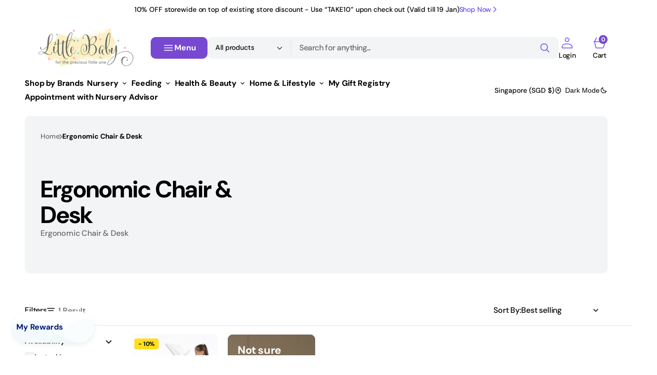

--- FILE ---
content_type: text/css
request_url: https://www.littlebaby.com.sg/cdn/shop/t/101/assets/component-search.css?v=44480406677102424151764321488
body_size: -79
content:
details>.search-modal{display:flex;height:max-content}details[open]>.search-modal{opacity:1;animation:animateSearchOpen .3s ease}.search-modal--overflow{overflow-y:auto}.search__articles .subtitle{margin-bottom:2.4rem}.search__articles .header__article+.header__article{margin-top:1.6rem}.search-modal.modal__content{position:fixed}.search-modal__content{display:inline-flex;flex-direction:column;align-items:flex-start;justify-content:center;width:100%}.search-modal__form{position:relative;margin-top:1.6rem;width:100%}.search-modal__form .field{flex-direction:row;align-items:flex-start;gap:.8rem;z-index:3}.search-modal__form .predictive-search{z-index:2}.search__form{position:relative}.search__form-inner{position:relative;display:flex;flex-direction:column;gap:1rem}@media screen and (min-width: 750px){.search__form-inner{display:block}}.search__form-inner .field input[type=search]{min-height:4.4rem;color:rgb(var(--color-foreground-secondary))}.search__form-inner .field{z-index:2}.search-modal__content .field{flex-grow:1;width:auto}.search-modal__heading{text-transform:none}.search-modal__heading p{margin:0}.search-modal__content .field__label{left:6.1rem}.search-modal__collections{margin-top:3.5rem;margin-bottom:-2.5rem;width:100%}.search-modal__collections h2{width:100%;font-family:var(--font-heading-family);font-style:var(--font-heading-style);font-weight:var(--font-heading-weight);letter-spacing:.06rem;color:rgb(var(--color-foreground));line-height:1.3;word-wrap:break-word;max-width:100%;text-transform:none;margin:0 0 1rem}@keyframes animateSearchOpen{0%{opacity:0}to{opacity:1}}@keyframes animateSearchOpacity{0%{opacity:0}50%{opacity:0}to{opacity:1}}input::-webkit-search-decoration{-webkit-appearance:none}.search__modal{max-height:100%}.search__modal .container{height:100%}.search-modal .search__subtitle.subtitle{margin-bottom:.8rem}.search__categories{display:flex;align-items:center;justify-content:flex-start;flex-wrap:wrap;gap:1.2rem;margin:0;padding:0;width:100%;list-style:none}.search__categories:empty{margin:0}.search__categories-item{display:flex;align-items:center;justify-content:flex-start;flex:none}.search__categories-link{position:relative;padding:.3rem .8rem;font-family:var(--font-body-family);font-style:var(--font-heading-style);font-weight:600;text-transform:var(--font-heading-text-transform);font-size:1.6rem;background-color:rgb(var(--color-background-secondary));border-radius:.5rem;text-transform:none;text-decoration:none;transition:color var(--duration-default),background var(--duration-default)}.search__categories-link:hover{background-color:rgb(var(--color-foreground));color:rgb(var(--color-background))}
/*# sourceMappingURL=/cdn/shop/t/101/assets/component-search.css.map?v=44480406677102424151764321488 */


--- FILE ---
content_type: text/css
request_url: https://www.littlebaby.com.sg/cdn/shop/t/101/assets/component-price.css?v=82612309538299459351764321488
body_size: -198
content:
.price-wrapper{margin-top:1.6rem}.price{display:flex;flex-direction:column;align-items:flex-start;flex-wrap:wrap;font-family:var(--font-price-card-family);font-style:var(--font-prcie-card-style);font-weight:var(--font-prcie-card-weight);font-size:calc(var(--font-price-card-scale) * .8rem);letter-spacing:calc(var(--font-price-card-letter-spacing) * .1);color:rgb(var(--color-price-regular))}@media screen and (min-width: 1150px){.price{font-size:calc(var(--font-price-card-scale) * 1rem)}}.price-item--regular{color:rgb(var(--color-price-regular))}.price-item--sale{color:rgb(var(--color-price-after-sale))}.price--on-sale .price-item--regular{text-decoration:line-through;text-underline-offset:-.4rem;color:rgb(var(--color-price-before-sale));text-decoration-color:rgb(var(--color-price-before-sale));font-weight:var(--font-body-weight);font-size:14px}.price--on-sale .price__sale{display:flex;flex-direction:row;align-items:center;flex-wrap:wrap;column-gap:.6rem}.price.price--unavailable{visibility:hidden}.price dl{margin:0;display:flex;flex-direction:column}.price dd{margin:0}.price .price__last:last-of-type{margin:0}@media screen and (min-width: 750px){.price{margin-bottom:0}}.price--product{font-size:2rem}@media screen and (min-width: 750px){.price--product{font-size:2.8rem}}.price--product.price--on-sale .price__compare,.price--product.price--on-sale .price-item--regular{font-size:1.6rem;font-weight:var(--font-prcie-card-weight);letter-spacing:-.03em}@media screen and (min-width: 750px){.price--product.price--on-sale .price__compare,.price--product.price--on-sale .price-item--regular{font-size:2.2rem}}.price--sold-out .price__availability,.price__regular{display:block}.price__sale,.price__availability,.price--on-sale .price__regular,.price--on-sale .price__availability,.price--no-compare .price__compare{display:none}.unit-price{font-size:1.1rem;letter-spacing:.04rem;line-height:1.2;margin-top:.2rem;text-transform:uppercase;color:rgb(var(--color-card-price-old))}
/*# sourceMappingURL=/cdn/shop/t/101/assets/component-price.css.map?v=82612309538299459351764321488 */


--- FILE ---
content_type: text/css
request_url: https://www.littlebaby.com.sg/cdn/shop/t/101/assets/section-main-product.css?v=107758915927930408461764321489
body_size: 6188
content:
.shopify-section:first-child.product-section{margin-top:calc(-1 * var(--header-height));padding-top:var(--header-height)}.product .d-none-desktop{display:block}@media (min-width: 1150px){.product .d-none-desktop{display:none}}.product .d-none-mobile{display:none}@media (min-width: 1150px){.product .d-none-mobile{display:block}}.product__divider+.product__divider{display:none}.product .breadcrumb{margin:0;row-gap:0}.product__custom-badges{display:flex;flex-wrap:wrap;gap:.8rem}.product__outer{display:flex;flex-direction:column;gap:3.2rem}@media (min-width: 750px){.product__outer{gap:4rem}}@media (min-width: 1150px){.product__outer{gap:5.6rem;margin:0 auto;max-width:153.3rem}}.product__outer--grid-gallery .product__media-item.active,.product__outer--stacked-gallery .product__media-item.active{order:-1}.product__outer--grid-gallery .product__media-item,.product__outer--grid-gallery .product__media-item :first-child{grid-column:auto}.product__outer--grid-gallery .product__media-item :first-child.active,.product__outer--grid-gallery .product__media-item.active{grid-column:1/3}.product__outer--slider-bullets,.product__outer--grid-gallery,.product__outer--slider-previews,.product__outer--stacked-gallery{flex-direction:column;gap:2.4rem}@media (min-width: 750px){.product__outer--slider-bullets,.product__outer--grid-gallery,.product__outer--slider-previews,.product__outer--stacked-gallery{gap:3.2rem}}@media (min-width: 1150px){.product__outer--slider-bullets,.product__outer--grid-gallery,.product__outer--slider-previews,.product__outer--stacked-gallery{flex-direction:row;justify-content:center}}@media (min-width: 1360px){.product__outer--slider-bullets,.product__outer--grid-gallery,.product__outer--slider-previews,.product__outer--stacked-gallery{gap:8rem}}.product__outer--slider-bullets .product__main,.product__outer--grid-gallery .product__main,.product__outer--slider-previews .product__main,.product__outer--stacked-gallery .product__main{width:100%}@media (min-width: 1150px){.product__outer--slider-bullets .product__main,.product__outer--grid-gallery .product__main,.product__outer--slider-previews .product__main,.product__outer--stacked-gallery .product__main{width:calc(47.3% - 3.2rem);order:1}}@media (min-width: 1360px){.product__outer--slider-bullets .product__main,.product__outer--grid-gallery .product__main,.product__outer--slider-previews .product__main,.product__outer--stacked-gallery .product__main{width:calc(47.3% - 8rem)}}.product__outer--slider-bullets .product__info-container,.product__outer--grid-gallery .product__info-container,.product__outer--slider-previews .product__info-container,.product__outer--stacked-gallery .product__info-container{width:100%;gap:0 1.6rem}@media (min-width: 1150px){.product__outer--slider-bullets .product__info-container,.product__outer--grid-gallery .product__info-container,.product__outer--slider-previews .product__info-container,.product__outer--stacked-gallery .product__info-container{position:sticky;top:0;max-width:55rem;width:100%;margin:0 auto 0 0}}.product__outer--slider-previews{gap:2.4rem}@media (min-width: 1150px){.product__outer--slider-previews{gap:0 6.4rem}}@media (min-width: 1536px){.product__outer--slider-previews{gap:0 8rem}}.product__outer--slider-previews .deferred-media__poster{padding-top:0!important;height:100%!important;min-height:auto!important}.product__outer--slider-previews .product__media-item{border-radius:0}.product__outer--slider-previews .product__media-list .deferred-media,.product__outer--slider-previews .product__media-list .product__media{border-radius:var(--border-radius-large);overflow:hidden}.product__outer--slider-previews .product__media-list .product__media{min-height:0;height:0;border-radius:var(--border-radius-large);overflow:hidden}.product__outer--slider-previews .product__media-list .product__media>*{width:100%;height:100%;position:absolute;top:0;right:0;bottom:0;left:0}.product__outer--slider-previews .product__pagination{display:none}.product__outer--slider-previews .product__modal-opener--image .product__media-icon{right:1.6rem;top:1.6rem;left:unset;bottom:unset}.product__outer--slider-bullets .product__media-item{border-radius:0}.product__outer--slider-bullets .product__media-list .product__media{min-height:0;height:0}.product__outer--slider-bullets .product__media-list .product__media>*{width:100%;height:100%;position:absolute;top:0;right:0;bottom:0;left:0}.product__outer--grid-gallery{gap:2.4rem}@media (min-width: 1150px){.product__outer--grid-gallery{gap:0 6.4rem}}.product__outer--grid-gallery .deferred-media__poster{padding-top:0!important;height:100%!important;min-height:auto!important}.product__outer--grid-gallery .product__media-list{display:grid;grid-template-columns:repeat(2,1fr);gap:1.6rem}.product__outer--grid-gallery .product__media-list .deferred-media,.product__outer--grid-gallery .product__media-list .product__media{border-radius:var(--border-radius-large);overflow:hidden}.product__outer--grid-gallery .product__media-list .product__media{min-height:0;height:0}.product__outer--grid-gallery .product__media-list .product__media>*{width:100%;height:100%;position:absolute;top:0;right:0;bottom:0;left:0}@media (min-width: 750px){.product__outer--grid-gallery .product__media-list--full{grid-template-columns:repeat(1,1fr)}}.product__outer--grid-gallery .product__media-list--full .product__media-item,.product__outer--grid-gallery .product__media-item{width:100%}.product__outer--grid-gallery .product__modal-opener--image .product__media-icon{height:3rem;width:3rem;right:1.6rem;top:1.6rem;left:unset;bottom:unset;background-color:rgb(var(--color-background));color:rgb(var(--color-accent));box-shadow:0 10px 20px #0000000d;border:1px solid rgb(var(--color-border))}@media (min-width: 990px){.product__outer--grid-gallery .product__modal-opener--image .product__media-icon{height:4rem;width:4rem}}.product__outer--stacked-gallery .deferred-media__poster{padding-top:0!important;height:100%!important;min-height:auto!important}.product__outer--stacked-gallery .product__media-list{display:flex;flex-wrap:wrap;gap:.8rem}@media (min-width: 750px){.product__outer--stacked-gallery .product__media-list{display:flex}}.product__outer--stacked-gallery .product__media-list .deferred-media,.product__outer--stacked-gallery .product__media-list .product__media{border-radius:var(--border-radius-large);overflow:hidden}.product__outer--stacked-gallery .product__media-list .product__media{min-height:0;height:0;overflow:hidden}.product__outer--stacked-gallery .product__media-list .product__media>*{width:100%;height:100%;position:absolute;top:0;right:0;bottom:0;left:0}.product__outer--stacked-gallery .product__media-item{width:100%}.product__outer--desktop-order.product__outer--grid-gallery,.product__outer--desktop-order.product__outer--slider-previews,.product__outer--desktop-order.product__outer--stacked-gallery{gap:2.4rem}@media (min-width: 1150px){.product__outer--desktop-order.product__outer--grid-gallery,.product__outer--desktop-order.product__outer--slider-previews,.product__outer--desktop-order.product__outer--stacked-gallery{gap:0 3.2rem;justify-content:center}}@media (min-width: 1536px){.product__outer--desktop-order.product__outer--grid-gallery,.product__outer--desktop-order.product__outer--slider-previews,.product__outer--desktop-order.product__outer--stacked-gallery{gap:0 6rem}}@media (min-width: 750px){.product__outer--desktop-order.product__outer--grid-gallery .product__info-container,.product__outer--desktop-order.product__outer--slider-previews .product__info-container,.product__outer--desktop-order.product__outer--stacked-gallery .product__info-container{order:1}}@media (min-width: 1150px){.product__outer--desktop-order.product__outer--grid-gallery .product__info-container,.product__outer--desktop-order.product__outer--slider-previews .product__info-container,.product__outer--desktop-order.product__outer--stacked-gallery .product__info-container{max-width:55rem;width:100%;margin:0 auto}}@media (min-width: 1150px){.product__outer--desktop-order.product__outer--grid-gallery .product__main,.product__outer--desktop-order.product__outer--slider-previews .product__main,.product__outer--desktop-order.product__outer--stacked-gallery .product__main{width:calc(47.3% - 3.2rem)}}@media (min-width: 1360px){.product__outer--desktop-order.product__outer--grid-gallery .product__main,.product__outer--desktop-order.product__outer--slider-previews .product__main,.product__outer--desktop-order.product__outer--stacked-gallery .product__main{width:calc(47.3% - 8rem)}}@media (max-width: 749px){.product__outer--mobile-order .product__main{order:1}}.product__main{display:flex;flex-direction:column-reverse;gap:2.4rem;width:100%}@media screen and (min-width: 1150px){.product__main{flex-direction:column}}.product .deferred-media__poster-button{display:flex}.product .deferred-media__poster{height:100%;background-color:rgb(var(--color-background));position:relative}.product .deferred-media__poster img{display:block;width:100%;height:100%;object-fit:cover}.product__info-container{height:100%;transition:var(--duration-default)}.product__info-container>*:not(.pickup-availability){margin:0;margin-top:1.6rem;width:100%}.product__info-container>*:not(.pickup-availability):first-child{margin-top:0}.product__info-container .product__full-details{font-weight:var(--font-body-weight);width:max-content;align-items:center;justify-content:flex-start;margin-top:1.4rem}.product__info-container .pickup-availability .product__pickup-availabilities{margin:0;margin-top:1.6rem;width:100%}.product__info-container .pickup-availability:first-child .product__pickup-availabilities{margin-top:0}@media (min-width: 750px){.product__media-container .slider-buttons{display:none}}.product__title__wrapper{display:flex;flex-wrap:wrap;align-items:flex-end;gap:1.2rem}.product__title__wrapper+.product__description{margin-top:2.4rem}.product__title{margin:0;word-break:break-word}.product__text{display:inline-block;color:rgba(var(--color-foreground-secondary))}.product__text+.product__title__wrapper{margin-top:.2rem}.product__text a{text-decoration:none;color:inherit;transition:color var(--duration-default)}.product__text a:hover{color:rgba(var(--color-foreground))}.product__description{max-width:55rem;position:relative}.product__description-title{margin:0 0 1.6rem}.product__description:empty{display:none}.product__description .read-more-button{display:flex;align-items:center;width:fit-content;flex:none;gap:.4rem;color:rgb(var(--color-foreground-secondary));text-decoration:none;margin-top:.8rem!important}.product__description p{margin:0}.product__description img{height:auto;max-width:100%}.product__description+.product__sku{margin-top:.8rem}.product__description *:last-child{margin-bottom:0}.product__description.rte img,.product__description.rte blockquote{max-width:100%}.product__description.rte *:first-child{margin-top:0}.product__description.rte *:last-child{margin-bottom:0}.product .product__description-image-box{display:flex;flex-direction:column;gap:2rem;padding-top:2rem}@media (min-width: 750px){.product .product__description-image-box{flex-direction:row}}.product .product__description-image-box .product__description-image{position:relative;height:100%;width:100%}.product .product__description-image-box .product__description-image:before{content:"";display:block;padding-bottom:51.5%}.product .product__description-image-box img{width:100%;height:100%;position:absolute;top:0;right:0;bottom:0;left:0;object-fit:cover;border-radius:var(--border-radius-large)}.product .product__description-down-box{margin-top:3.2rem}@media screen and (min-width: 1150px){.product .product__description-down-box{margin-top:6.4rem}}.product .product-characteristics{margin-top:3.2rem}@media screen and (min-width: 1150px){.product .product-characteristics{margin-top:6.4rem}}.product .product-characteristics-title{margin:0 0 1.6rem}.product .product-characteristics-box{display:grid;grid-template-columns:1fr;gap:0 clamp(2rem,8vw,13rem)}@media (min-width: 990px){.product .product-characteristics-box{grid-template-columns:minmax(350px,1fr) minmax(350px,1fr)}}.product .product-characteristics .characteristic-row{border-bottom:1px solid rgb(var(--color-border));display:grid;grid-template-columns:.7fr 1.3fr;gap:2rem;padding:1.6rem 0}.product .product-characteristics .characteristic-row:first-child{border-top:1px solid rgb(var(--color-border))}.product .product-characteristics .characteristic-row:last-child{grid-column:1/2}@media (min-width: 990px){.product .product-characteristics .characteristic-row:nth-child(2){border-top:1px solid rgb(var(--color-border))}}.product .product-characteristics .characteristic-row .characteristic-title{font-weight:700;color:rgb(var(--color-foreground-secondary))}.product__sku{color:rgb(var(--color-foreground-secondary))}.product__text-icons{padding-top:2.4rem;border-top:.1rem solid rgb(var(--color-border))}.product__text-icons-wrapper{display:grid;gap:2rem;max-width:60rem}@media screen and (min-width: 576px){.product__text-icons-wrapper{grid-template-columns:repeat(2,1fr)}}@media screen and (min-width: 1150px){.product__text-icons-wrapper{gap:2rem 4rem}}@media screen and (min-width: 1150px){.product__text-icons{padding-top:3.2rem}}.product__text-icons+*{padding-top:2.4rem}@media screen and (min-width: 1150px){.product__text-icons+*{padding-top:3.2rem;border-top:.1rem solid rgb(var(--color-border))}}.product__text-icons+.product__text-icons{margin-top:2rem;padding:0;border-top:none}.product__text-item{display:flex;align-items:center;gap:1.2rem;line-height:1.4}.product__text-icon{display:flex;align-items:center;justify-content:center}.product__text-icon--shadow{padding:1.2rem;background-color:rgba(var(--color-background));border-radius:1rem;box-shadow:0 8px 40px rgba(var(--color-shadow),.08)}@media screen and (min-width: 1150px){.product__text-icon--shadow{padding:1.6rem}}.product__text-icon--subtle .icon{color:rgba(var(--color-foreground),.14)}.product__text-icon--contrast .icon{color:rgba(var(--color-foreground))}.product__text-icon--colored .icon{color:rgba(var(--color-accent))}.product__text-icon--colored.product__text-icon--gradient .icon{color:var(--gradient-accent)}.product__text-icon .icon{font-size:2.4rem}.product__inventory.visibility-hidden{width:0;height:0;margin:0}.product__inventory+.information_multicolumn{margin-top:2.4rem}.product__inventory .stock-indicator{color:#53800a}.product__inventory .stock-indicator.stock-indicator--red{color:#e32c02}.product__inventory .stock-indicator.stock-indicator--orange{color:#6748f8}.product__inventory .stock-text{display:flex;align-items:center;gap:.4rem;margin-bottom:.8rem;font-weight:500}.product__inventory .progress-bar{height:5px;background:#f2f4f5;border-radius:3px;overflow:hidden}.product__inventory .progress-fill{height:100%;width:0;border-radius:4px;transition:width .3s ease}.product__inventory-inner{display:inline-flex;align-items:center;gap:.6rem;font-size:1.2rem;text-transform:capitalize;color:#0f8829}@media (min-width: 750px){.product__inventory-inner{font-size:1.4rem}}.product__inventory-inner .icon{width:1.6rem;height:1.6rem}.product__inventory-inner--empty{color:rgb(var(--color-foreground-secondary))}.product__media-grid-noscript{width:100%}.product__media-grid-noscript .product__media-list{display:grid;gap:.8rem}.product__media-grid-noscript .product__media-item{width:100%}.product__media-grid-noscript .product__media{min-height:auto!important}.product__media-list{overflow:hidden;position:relative;border-radius:var(--border-radius-small)}.product__media-list .deferred-media,.product__media-list .deferred-media img{position:absolute;top:0;right:0;bottom:0;left:0}.product__media-list .product__media{height:0;background-color:rgb(var(--color-background));position:relative}@media (min-width: 1150px){.product__media-list .product__media{height:auto}}.product__media-list .product__media img{display:block;width:100%!important;height:100%;object-fit:cover;object-position:center;position:absolute;top:0;right:0;bottom:0;left:0}.product__media-list--auto-enabled .product__media,.product__media-list--auto-enabled .deferred-media{height:auto!important;padding-top:0!important}.product__media-list--auto-enabled .product__media img,.product__media-list--auto-enabled .deferred-media img{position:unset!important;inset:unset!important}.product__media-list-wrapper{position:relative;display:flex;flex-direction:column;align-items:flex-start;gap:1.6rem}.product__pagination{margin-top:1.6rem}@media screen and (min-width: 1150px){.product__pagination{margin-top:3.2rem}}.product__media-sublist-outer{position:relative;order:1;width:100%;overflow:hidden}@media (min-width: 1150px){.product__media-sublist-outer{order:0}}.product__media-sublist.no-js-flex,.product__media-sublist:not(.swiper-initialized){flex-direction:row;flex-wrap:wrap;justify-content:center;width:100%;height:auto;padding-left:0;margin:.8rem auto 0}@media screen and (min-width: 576px){.product__media-sublist.no-js-flex,.product__media-sublist:not(.swiper-initialized){max-width:52.4rem}}@media (min-width: 1150px){.product__media-sublist.no-js-flex,.product__media-sublist:not(.swiper-initialized){margin:1.6rem auto 0}}@media screen and (min-width: 576px){.product__media-sublist.no-js-flex.product__media-sublist--2,.product__media-sublist:not(.swiper-initialized).product__media-sublist--2{max-width:34.9rem}}.product__media-sublist.no-js-flex.product__media-sublist--2 .swiper-wrapper,.product__media-sublist:not(.swiper-initialized).product__media-sublist--2 .swiper-wrapper{display:grid;grid-template-columns:1fr 1fr;gap:.8rem}.product__media-sublist.no-js-flex.product__media-sublist--3 .swiper-wrapper,.product__media-sublist:not(.swiper-initialized).product__media-sublist--3 .swiper-wrapper{display:grid;grid-template-columns:1fr 1fr 1fr;gap:.8rem}.product__media-sublist.no-js-flex.product__media-sublist:not(.product__media-sublist--2):not(.product__media-sublist--3) .swiper-wrapper .product__media-subitem,.product__media-sublist:not(.swiper-initialized).product__media-sublist:not(.product__media-sublist--2):not(.product__media-sublist--3) .swiper-wrapper .product__media-subitem{width:calc(33.3333333333% - .5333333333rem)}.product__media-sublist.no-js-flex .product__media-subitem,.product__media-sublist:not(.swiper-initialized) .product__media-subitem{width:100%;padding-left:0;height:auto;border-radius:var(--border-radius-small);cursor:default}@media (min-width: 576px){.product__media-sublist.no-js-flex .product__media-subitem,.product__media-sublist:not(.swiper-initialized) .product__media-subitem{width:calc(50% - .6666666667rem)}}@media (min-width: 750px){.product__media-sublist.no-js-flex .product__media-subitem,.product__media-sublist:not(.swiper-initialized) .product__media-subitem{width:100%}}@media (min-width: 990px){.product__media-sublist.no-js-flex .product__media-subitem,.product__media-sublist:not(.swiper-initialized) .product__media-subitem{width:calc(50% - .5rem)}}@media (min-width: 1150px){.product__media-sublist.no-js-flex .product__media-subitem,.product__media-sublist:not(.swiper-initialized) .product__media-subitem{width:calc(33.3333% - .6666666667rem)}}.product__media-sublist.no-js-flex .product__media-subitem:hover,.product__media-sublist:not(.swiper-initialized) .product__media-subitem:hover{border:none;outline:none}.product__media-sublist.no-js-flex .product__media-subitem:hover .product__media img,.product__media-sublist:not(.swiper-initialized) .product__media-subitem:hover .product__media img{outline-color:transparent}.product__media-sublist.no-js-flex .product__media-subitem:not(:last-child),.product__media-sublist:not(.swiper-initialized) .product__media-subitem:not(:last-child){margin-right:.8rem}@media (min-width: 1150px){.product__media-sublist.no-js-flex .product__media-subitem:not(:last-child),.product__media-sublist:not(.swiper-initialized) .product__media-subitem:not(:last-child){margin-right:1.6rem}}.product__media-sublist--3,.product__media-sublist--2,.product__media-sublist--3 .swiper-wrapper,.product__media-sublist--2 .swiper-wrapper{justify-content:center}.product__media-sublist--3 .product__media-subitem:last-child,.product__media-sublist--2 .product__media-subitem:last-child{margin-right:0!important}@media screen and (min-width: 576px){.product__media-sublist--2{max-width:34.9rem}}.product__media-subitem{box-sizing:border-box;opacity:.6;transition:opacity var(--duration-default);overflow:hidden;cursor:pointer}.product__media-subitem:hover,.product__media-subitem.swiper-slide-thumb-active{opacity:1}.product__media-subitem .product__media{position:relative;height:0;box-sizing:border-box}.product__media-subitem .product__media img{display:block;width:100%!important;height:100%;object-fit:cover;object-position:center;position:absolute;top:0;right:0;bottom:0;left:0;border-radius:var(--border-radius-large)}.product__slider-nav:not(.product-media-modal__slider-nav){position:absolute;top:50%;display:flex;flex-direction:row;justify-content:space-between;transform:translateY(-50%);pointer-events:none;z-index:1;width:100%}@media screen and (min-width: 576px){.product__slider-nav:not(.product-media-modal__slider-nav){height:100%;width:auto;flex-direction:column;top:0;left:50%;transform:translate(-50%)}}.product__slider-nav:not(.product-media-modal__slider-nav) .swiper-button-prev,.product__slider-nav:not(.product-media-modal__slider-nav) .swiper-button-next{pointer-events:all;rotate:-90deg}@media screen and (min-width: 576px){.product__slider-nav:not(.product-media-modal__slider-nav) .swiper-button-prev,.product__slider-nav:not(.product-media-modal__slider-nav) .swiper-button-next{rotate:none}}.product noscript .product__media img{max-width:100%;height:auto}.product .product__slider-nav{display:none}@media screen and (min-width: 576px){.product .product__slider-nav{display:flex}}.product .swiper-button-prev.swiper-button-disabled,.product .swiper-button-next.swiper-button-disabled{opacity:.7;pointer-events:none!important;box-shadow:0 0 15px #0000001a}.product .swiper-pagination.swiper-pagination-default{display:flex}@media screen and (min-width: 576px){.product .swiper-pagination.swiper-pagination-default{display:none}}.product .installment-wrapper{margin:0}.product .installment-wrapper+.product__description{margin-top:1.6rem}@media screen and (min-width: 750px){.product .installment-wrapper+.product__description{margin-top:2.4rem}}.product .price-wrapper{display:flex;flex-wrap:wrap;align-items:center;gap:.8rem}.product .price-wrapper.visibility-hidden{width:0;height:0;margin-bottom:0}.product .price-wrapper .price{align-items:flex-start}.product .price-wrapper .price dd:not(:last-child){margin:0 .6rem 0 0}.product .price-wrapper .price__sale{flex-direction:row;align-items:center}.product .price-wrapper .price--on-sale .price__sale{column-gap:0}.product__badge .badge{display:flex;align-items:center;justify-content:center;font-weight:700;padding:.2rem .8rem;border-radius:var(--border-radius-small);overflow:hidden;color:rgb(var(--color-sale-badge-text));background-color:rgb(var(--color-sale-badge-background))}.product__tax{width:100%;font-size:1.4rem}.product .pickup-availability:first-child+*{border-top:0;margin-top:0;padding-top:0}.product .size-guide-btn{font-size:14px;font-weight:var(--font-body-weight);text-decoration:underline;color:rgb(var(--color-foreground-secondary));text-underline-offset:.3rem;background:transparent;transition:opacity var(--duration-default) linear}.product .size-guide-btn:hover{opacity:.7}.product .product-form__controls-group label.color-swatch{width:4.4rem;height:4.4rem;border:none;box-shadow:none}.product .product-form__controls-group label.color-swatch:after{width:4.4rem;height:4.4rem;box-shadow:0 1px 2px #00000040 inset}.product .product-form__controls-group input:checked:not(.disabled)+label.color-swatch:after,.product .product-form__controls-group input+label.color-swatch:hover:after{border:2px solid rgba(var(--color-accent))}@media (min-width: 1440px){.product--no-media .shopify-payment-button__button.shopify-payment-button__button--unbranded{background-position:18rem center}}.product--no-media .placeholder-svg{object-fit:contain;border-radius:var(--border-radius-large)}.product--no-media .product-form{margin-top:0;padding-top:0;border-top:0}.product--no-media .product-parameters{margin-bottom:0}.product--no-media .product__media-item{width:100%}.product__media{position:relative;height:0}.product__media>*{width:100%;height:100%;position:absolute;top:0;right:0;bottom:0;left:0;object-fit:cover}.product-parameters variant-radios,.product-parameters variant-selects{display:flex;flex-wrap:wrap}.product-parameters variant-radios{flex-direction:column;gap:1.6rem}.product-parameters variant-selects{flex-direction:column;align-items:flex-start;gap:1.6rem .8rem}@media (min-width: 750px){.product-parameters variant-selects{gap:2.4rem 1.6rem}}.product-parameters variant-selects .product-form__controls{width:auto}.product-parameters variant-selects .product-form__controls--colors{width:auto}.product-parameters .select{width:100%;position:relative}.product-parameters .select .icon{width:2rem;height:2rem;position:absolute;top:50%;transform:translateY(-50%);right:1.4rem;transition:var(--duration-default);pointer-events:none}.product-parameters .select__select{box-sizing:border-box;padding:.4rem 4rem .4rem 2rem;width:100%;min-height:4.4rem;font-family:var(--font-body-family);font-style:var(--font-body-style);font-weight:var(--font-body-weight);font-size:1.6rem;-webkit-appearance:none;appearance:none;color:rgb(var(--color-foreground));background-color:rgb(var(--color-background-input));border:.1rem solid rgb(var(--color-border-input));border-radius:var(--border-radius-button);transition:color var(--duration-default);overflow:hidden;cursor:pointer}.product-parameters .select__select::placeholder{color:rgba(var(--color-foreground-secondary));transition:color var(--duration-default)}.product-parameters .select__select:hover,.product-parameters .select__select:focus-visible{color:rgba(var(--color-foreground),.7)}.product-parameters .select__select:hover+.icon,.product-parameters .select__select:focus-visible+.icon{color:rgba(var(--color-foreground),.7)}.product-parameters .select__select:hover::placeholder,.product-parameters .select__select:focus-visible::placeholder{color:rgba(var(--color-foreground-secondary),.7)}.product-parameters .select__select:focus-visible,.product-parameters .select__select:focus{outline:none}.product-popup{display:inline-block}.product-popup__button{gap:.2rem;padding:0;font-weight:var(--font-body-weight)}.product-popup-modal{position:fixed;top:100%;left:0;box-sizing:border-box;margin:0 auto;width:100%;height:100%;background-color:rgb(var(--color-overlay),.01);-webkit-backdrop-filter:blur(6px);backdrop-filter:blur(6px);opacity:0;visibility:hidden;overflow:auto;z-index:-1}.product-popup-modal[open]{top:0;opacity:1;visibility:visible;z-index:103}.product-popup-modal__close{position:absolute;top:1rem;right:1rem;z-index:10}.product-popup-modal__content{width:calc(100% - 3.2rem);max-width:100rem;height:max-content;position:absolute;top:50%;left:50%;transform:translate(-50%,-50%);background-color:rgb(var(--color-background));box-shadow:0 8px 40px rgba(var(--color-shadow),.08);border-radius:var(--border-radius-large);overflow:hidden}.product-popup-modal__content-wrapper{padding:2.8rem;overflow-y:auto;max-height:70vh}@media (min-width: 750px){.product-popup-modal__content-wrapper{padding:4rem}}.product-popup-modal__content-wrapper::-webkit-scrollbar{width:.6rem;height:.6rem}.product-popup-modal__content-wrapper::-webkit-scrollbar-thumb{background-color:rgba(var(--color-border));border-radius:.3rem}.product-popup-modal__content-wrapper:focus{box-shadow:0 8px 40px rgba(var(--color-shadow),.08);outline:none}.product-popup-modal__content img,.product-popup-modal__content figure{height:auto;max-width:100%;border-radius:var(--border-radius-large)}.product-popup-modal__title{margin:0}.product-popup-modal__text{margin-top:1.6rem}.product-popup-modal__text p{margin:0}.product-popup-modal__text p+p{margin-top:1.6rem}.product-popup-modal__text a{text-decoration:underline;text-underline-offset:.3rem;transition:color var(--duration-default),text-decoration var(--duration-default)}.product-popup-modal__text a:hover{color:rgb(var(--color-accent));text-decoration-color:rgb(var(--color-accent))}.product-popup-modal table{margin:.8rem 0}@media screen and (max-width: 990px){.product-popup-modal table{display:block;max-width:fit-content;overflow-x:auto;white-space:nowrap}}.product-popup-modal__image-wrapper{margin-top:1.6rem;max-width:100%;border-radius:1.2rem;overflow:hidden}.product-popup-modal__image{display:block;width:100%;height:auto}.shopify-payment-button__more-options[disabled]{cursor:default}.shopify-payment-button__button{font-family:var(--font-button-family);font-style:var(--font-button-style);color:rgb(var(--color-button-text));font-weight:var(--font-button-weight);background-color:rgb(var(--color-button));border-radius:var(--border-radius-button);line-height:var(--font-body-line-height);height:4.4rem;overflow:hidden;cursor:unset;font-size:1.4rem;text-align:left;text-transform:capitalize;background-repeat:no-repeat;background-position:calc(50% + 70px) center;position:relative;transition:var(--duration-default)}@media (min-width: 750px){.shopify-payment-button__button{font-size:1.6rem}}.shopify-payment-button__button:hover:not([disabled]):not([aria-disabled=true]){background-color:rgba(var(--color-button-hover));cursor:pointer}.shopify-payment-button__button:hover[aria-disabled=true]{background-color:rgba(var(--color-button))}.shopify-payment-button__button:focus{background-color:rgba(var(--color-button-hover))}.shopify-payment-button__button:focus-visible{background-color:rgba(var(--color-button-hover))}.shopify-payment-button__button:focus:not(:focus-visible){outline:0}.shopify-payment-button__button__more-options{font-size:1.2rem;line-height:1.4;letter-spacing:.05rem;text-decoration:underline;text-underline-offset:.3rem}.shopify-payment-button__button[aria-disabled=true]{cursor:not-allowed;opacity:.6}.shopify-payment-button__button.shopify-payment-button__button--branded{padding:0;border:none}.shopify-payment-button__button.shopify-payment-button__button--branded .shopify-cleanslate>div{justify-content:center!important;gap:.8rem;margin:0;font-size:1.5rem!important}@media (min-width: 750px){.shopify-payment-button__button.shopify-payment-button__button--branded .shopify-cleanslate>div{font-size:1.6rem!important}}.shopify-payment-button__button.shopify-payment-button__button--branded .shopify-cleanslate>div span{font-size:1.3rem;font-weight:var(--font-button-weight)}.shopify-payment-button__button.shopify-payment-button__button--unbranded{padding:0 2.4rem;background-color:rgba(var(--color-button));box-shadow:none;font-size:1.4rem;transition:var(--duration-default);text-align:center}@media (min-width: 750px){.shopify-payment-button__button.shopify-payment-button__button--unbranded{font-size:1.6rem}}.product-form{display:block}.product-form__error-message-wrapper{margin-bottom:.8rem}.product-form__error-message-wrapper:not([hidden]){display:flex;align-items:center;font-size:1.2rem}.product-form__error-message-wrapper svg{flex-shrink:0;width:1.2rem;height:1.2rem;margin-right:.6rem}.product-form__controls{border:0;margin:0;padding:0}.product-form__controls--colors .product-form__controls-group{gap:.8rem}.product-form__controls-group{display:flex;flex-wrap:wrap;align-items:center;gap:.8rem}.product-form__controls-group input{clip:rect(0,0,0,0);overflow:hidden;position:absolute;height:1px;width:1px}.product-form__controls-group input+label{transition:border-color var(--duration-default) linear,box-shadow var(--duration-default) linear,background var(--duration-default) linear,color var(--duration-default) linear}.product-form__controls-group input+label:hover:not(.color-swatch),.product-form__controls-group input+label:focus:not(.color-swatch){border-color:rgb(var(--color-accent));box-shadow:0 0 0 1px rgb(var(--color-accent))}.product-form__controls-group input:focus-visible+label{outline:.1rem solid rgba(var(--color-foreground),.5);outline-offset:.2rem;box-shadow:0 0 .2rem rgba(var(--color-foreground),.3)}.product-form__controls-group input.disabled+label{opacity:.6;pointer-events:none;background-color:rgb(var(--color-background-secondary))}.product-form__controls-group input.disabled+label:before{content:"";display:block;position:absolute;top:0;left:0;width:100%;height:100%;background-color:rgb(var(--color-foreground-secondary));clip-path:polygon(72% 0%,74% 0%,19% 100%,17% 100%)}.product-form__controls-group input:checked:not(.disabled)+label:not(.color-swatch){border-color:rgb(var(--color-accent));box-shadow:0 0 0 1px rgb(var(--color-accent))}.product-form__controls-group label{position:relative;display:inline-flex;align-items:center;justify-content:center;height:3.4rem;padding:0 1.2rem;font-size:1.4rem;font-weight:500;color:rgb(var(--color-foreground));background-color:transparent;border:.1rem solid rgb(var(--color-border));border-radius:var(--border-radius-large);transition:var(--duration-default);cursor:pointer}.product-form__controls-group input[name=Size]+label{height:4.4rem;min-width:4.4rem}@media (min-width: 750px){.product-form__controls-group input[name=Size]+label{font-size:1.6rem}}.product-form .product-parameters{border-top:1px solid rgb(var(--color-border));border-bottom:1px solid rgb(var(--color-border));padding:16px 0}.product-form__group-name{display:flex;gap:.6rem;width:100%;padding:0;margin-bottom:.8rem}.product-form__group-name>span{font-weight:700}.product-form__buttons{display:flex;flex-direction:column;gap:1rem;max-width:55rem}.product-form__buttons-row{display:flex;align-items:center;flex-wrap:wrap;gap:1.6rem}.product-form__buttons-row.product-form__buttons-row-small{gap:.8rem}.product-form__quantity{width:auto}.product-form__quantity+div{min-width:auto!important;width:100%;max-width:100%}.product-form__quantity .quantity{width:12rem;height:4.4rem}.product-form__quantity .quantity button[name=minus].disabled svg{color:rgb(var(--color-foreground),.6)}.product-form__checkout{position:relative}.product-form__submit{position:relative;flex-grow:1;width:auto;min-height:4.4rem;transition:var(--duration-default)}.product-form__submit span{display:flex;align-items:center;justify-content:center;gap:.8rem}.product-form__submit .icon{width:2rem;height:2rem}.product-form__submit .icon path{stroke-width:1.6}.product-form__submit[disabled]{opacity:1;background-color:rgb(var(--color-button),.2);color:rgb(var(--color-button-secondary-text));border-color:transparent}.product-form__submit+.shopify-payment-button{display:none}.product__buy-buttons+.about,.product-popup+.about{margin-top:2.4rem}.product__buy-buttons+.product-popup{margin-top:1rem}.about{overflow:hidden;border-top:1px solid rgb(var(--color-border));border-bottom:1px solid rgb(var(--color-border))}.about+.about{margin-top:0;border-top:none}.about.no-js .about__accordion-toggle{cursor:default}.about__accordion-toggle{position:relative;display:flex;align-items:center;justify-content:space-between;margin:0;padding:1.6rem 0;width:100%;color:rgb(var(--color-foreground));cursor:pointer}.about__accordion-toggle h6{pointer-events:none}.about__accordion-toggle:hover span{color:rgba(var(--color-foreground),.7)}.about__accordion-toggle-title{display:flex;gap:1.6rem;align-items:center}.about__accordion-toggle-title span{font-size:calc(var(--font-body-scale) * .9rem);line-height:var(--font-body-line-height);letter-spacing:calc(var(--font-body-letter-spacing) * .1);font-family:var(--font-body-family);font-style:var(--font-body-style);font-weight:var(--font-body-weight)}@media screen and (min-width: 1150px){.about__accordion-toggle-title span{font-size:calc(var(--font-body-scale) * 1rem)}}.about__accordion-toggle-icon{width:1.8rem;height:1.8rem}.about__accordion-toggle.active .about__accordion-toggle-arrow .icon{transform:rotate(-90deg)}.about__accordion-toggle span{transition:var(--duration-default)}.about__accordion-toggle-arrow{display:flex;align-items:center;justify-content:center;width:2.2rem;height:2.2rem}.about__accordion-toggle-arrow .icon{width:2rem;height:2rem;transition:var(--duration-default);transform:rotate(90deg)}.about__accordion-description{display:none;padding:0 0 1.6rem;max-width:38rem;margin-top:-.4rem}.about__accordion-description h2,.about__accordion-description h3,.about__accordion-description h4,.about__accordion-description h5,.about__accordion-description h6{margin:0 0 1.6rem}.about__accordion-description h4{margin-bottom:.8rem}.about__accordion-description p{margin:0}.about__accordion-description p+p{margin-top:.8rem}.about__accordion-description p a:not(.button--simple){color:rgb(var(--color-button));text-decoration-color:rgb(var(--color-button));transition:var(--duration-default)}.about__accordion-description p a:not(.button--simple):hover{opacity:.5}.about__accordion-description img{width:100%;max-height:50.8rem;object-fit:cover;margin:1.7rem 0 2rem;border-radius:.5rem}.about__accordion-description ol,.about__accordion-description ul{margin:1rem 0}.about__accordion-description ol li+li,.about__accordion-description ul li+li{margin-top:.8rem}.product .information_multicolumn-item-wrapper{display:flex;gap:.8rem}.product .information_multicolumn-item-box{display:flex;flex-direction:column;gap:1rem;padding:.8rem;border:1px solid rgb(var(--color-border));border-radius:var(--border-radius-large);flex:1 0 calc((100% - 16px) / 3)}@media screen and (min-width: 576px){.product .information_multicolumn-item-box{padding:1.2rem 1.6rem}}.product .information_multicolumn-item-box .information_multicolumn-item-description p{margin:0;color:rgb(var(--color-foreground-secondary))}.product .information_multicolumn-item-box .information_multicolumn-item-title{font-weight:700}.product .information_multicolumn-item-box .information_multicolumn-item-icon{max-width:2.4rem;max-height:2.4rem}.product .information_multicolumn+.product__buy-buttons{margin-top:2.4rem}.shopify-payment-button__more-options{display:none}.product-tags{display:flex;flex-wrap:wrap;align-items:center;gap:1rem}.product-tags__tag{padding:.3rem .8rem;font-size:1.4rem;font-weight:600;background-color:rgb(var(--color-background-secondary));text-transform:capitalize;border-radius:.5rem}.product__media-list{display:flex;flex-wrap:wrap;width:100%;overflow:hidden}.product__media-item{width:100%;height:auto;overflow:hidden;border-radius:var(--border-radius-large)}@media screen and (min-width: 750px){.product__media-item{width:50%}}@media screen and (min-width: 750px){.product__media-item:first-child{width:100%}}.product__media-item--contain .product__media img,.product__media-item--contain .deferred-media__poster img{object-fit:contain}.product__media-item--contain modal-opener{height:auto}.product__media-icon .icon{width:1.8rem;height:1.8rem;color:rgb(var(--color-accent))}.product__media-icon{background-color:rgb(var(--color-background));border:.1rem solid rgb(var(--color-border));border-radius:50%;color:rgb(var(--color-foreground));display:flex;align-items:center;justify-content:center;height:3rem;width:3rem;position:absolute;right:1.6rem;top:1.6rem;pointer-events:none;box-shadow:0 10px 20px #0000000d;z-index:1;transition:color var(--duration-short) ease,opacity var(--duration-short) ease}@media (min-width: 990px){.product__media-icon{height:4rem;width:4rem}}.product__media-video .deferred-media{position:absolute}.product__media-video .product__media-icon{opacity:1}.product__modal-opener{height:100%}.product__modal-opener--video .product__media-toggle,.product__modal-opener--external_video .product__media-toggle,.product__modal-opener--model .product__media-toggle{pointer-events:none}@media screen and (min-width: 990px){.product__media-icon{opacity:0}.product__modal-opener:hover .product__media-icon,.product__modal-opener:focus .product__media-icon{opacity:1}}.product__media-item>*:not(.product__xr-button):not(product-model):not(modal-opener):not(.deferred-media){display:block;position:relative}.product__media-toggle{background-color:transparent;border:none;display:block;margin:0;padding:0;position:absolute;top:0;left:0;z-index:2;height:100%;width:100%;cursor:pointer}.product-media-modal{background-color:rgb(var(--color-background));height:100%;position:fixed;top:0;left:0;width:100%;visibility:hidden;opacity:0;z-index:-1}.product-media-modal__toggle{position:absolute;top:1.6rem;right:2rem;z-index:5}@media screen and (min-width: 1150px){.product-media-modal__toggle{top:1.6rem;right:4rem}}.product-media-modal[open]{visibility:visible;opacity:1;z-index:101}.product-media-modal__item--contain img{object-fit:contain!important}.product-media-modal__dialog{display:flex;align-items:center;width:100%;height:100vh}.product-media-modal__content,.product-media-modal__model{width:100%;height:100%}.product-media-modal__content .swiper-slide,.product-media-modal__model .swiper-slide{text-align:center}.product-media-modal__content .swiper-slide img,.product-media-modal__model .swiper-slide img{max-width:100%;height:100%;object-fit:cover}.product-media-modal__content{padding-top:.8rem;padding-bottom:2.8rem}.product-media-modal .product__pagination-wrapper{position:absolute;bottom:.8rem;max-width:100%}.product-media-modal__slider-nav{position:absolute;top:50%;left:0;right:0;display:flex;justify-content:space-between;transform:translateY(-50%);pointer-events:none;z-index:1}.product-media-modal__slider-nav .swiper-button-prev,.product-media-modal__slider-nav .swiper-button-next{pointer-events:all;rotate:-90deg}.product-media-modal iframe{z-index:-1}.product-recommendations--single{width:100%;margin-top:4rem;display:block}.product-recommendations--single .complementary-products-heading{display:flex;justify-content:space-between;align-items:center;padding-bottom:6px;margin-bottom:14px;border-bottom:1px solid rgb(var(--color-border))}.product-recommendations--single .complementary-products-heading .product-recommendations__heading{margin:0}.product-recommendations--single .product-recommendations__slider-nav{display:flex}.product-recommendations--single .product-recommendations__slider-nav .swiper-button-prev{transform:rotate(180deg)}.product-recommendations--single .product-recommendations__slider-nav .swiper-button-prev,.product-recommendations--single .product-recommendations__slider-nav .swiper-button-next{width:3.6rem;height:3.6rem}.product-recommendations--single .product-recommendations__product .card-horizontal__box{gap:2rem}.product-recommendations--single .product-recommendations__product .card-horizontal__block{display:flex;flex-direction:column;justify-content:center;margin:auto 0}.product-recommendations--single .product-recommendations__product .card-horizontal__title{margin-bottom:.4rem}.product-recommendations--single .product-recommendations__product .card-horizontal__image{flex:1 0 12rem}.product-form__controls-group label.color-swatch{position:relative;box-sizing:border-box;width:2rem;height:2rem;padding:.4rem;background-color:transparent;border-radius:50%;border:.1rem solid transparent;z-index:2}.product-form__controls-group label.color-swatch:after{content:"";position:absolute;top:50%;left:50%;width:1.4rem;height:1.4rem;transform:translate(-50%,-50%);border-radius:inherit;background:var(--swatch-color);transition:all var(--duration-default) linear;border:.1rem solid #0000001a}.product-form__controls-group input.disabled+label.color-swatch{border-color:rgb(var(--color-background));background-color:transparent}.product-form__controls-group input:checked:not(.disabled)+label.color-swatch,.product-form__controls-group input+label.color-swatch:hover{border-color:#000;background-color:transparent}.product-form__controls-group input.disabled+label.color-swatch{opacity:.3}.product-form__controls-group input.disabled+label.color-swatch:before{top:50%;height:.2rem;clip-path:unset;z-index:1;transform:translateY(-50%) rotate(-45deg);background-color:rgb(var(--color-background))}.recipient-form{display:block;margin-bottom:1.6rem;width:100%}.recipient-form input[type=date]{padding:1.5rem 2rem}.recipient-form input[type=checkbox]{display:none;position:absolute;-webkit-appearance:none;appearance:none}.recipient-form input[type=checkbox]:checked+label:before{border-color:rgb(var(--color-button));background-color:rgb(var(--color-button))}.recipient-form input[type=checkbox]:checked+label .icon-checkmark{visibility:visible}.recipient-form input[type=checkbox]:checked~.recipient-fields{display:block;animation:animateMenuOpen var(--duration-default) ease}.recipient-form input[type=checkbox]+label{display:inline-flex;align-items:center;gap:.8rem;font-size:1.4rem;color:rgb(var(--color-foreground));position:relative;cursor:pointer}.recipient-form input[type=checkbox]+label:hover:before{border-color:rgb(var(--color-button))}.recipient-form input[type=checkbox]+label:before{content:"";display:block;flex-shrink:0;width:1.6rem;height:1.6rem;border-radius:.2rem;border:.1rem solid rgb(var(--color-border));background-color:rgb(var(--color-background));transition:border-color var(--duration-default)}.recipient-form input[type=checkbox]+label .icon-checkmark{position:absolute;left:.4rem;top:calc(50% - .4rem);z-index:5;visibility:hidden;color:rgb(var(--color-button-text))}.recipient-form .recipient-email-label{display:none}.recipient-form .recipient-form-field-label{font-size:1.3rem;margin:.4rem 0 0;text-transform:initial}.recipient-form .recipient-form-field-label--space-between{display:flex;justify-content:space-between}.recipient-form .recipient-fields__field:not(:last-child){margin:0 0 1.6rem}.recipient-form .recipient-fields hr{margin:1.6rem auto}.recipient-form .form__label{margin-bottom:0}.recipient-form .form__message{font-size:1.2rem;line-height:1;color:rgb(var(--color-error));margin:.4rem 0 0}.no-js .recipient-checkbox{display:none!important}.no-js .recipient-email-label.optional{display:inline}.js .recipient-fields{display:none}.js .recipient-email-label.required{display:inline}@media (min-width: 1150px){.shopify-section-header-sticky:not(.shopify-section-header-hidden)~main .product__outer--slider-bullets .product__info-container,.shopify-section-header-sticky:not(.shopify-section-header-hidden)~main .product__outer--grid-gallery .product__info-container,.shopify-section-header-sticky:not(.shopify-section-header-hidden)~main .product__outer--slider-previews .product__info-container,.shopify-section-header-sticky:not(.shopify-section-header-hidden)~main .product__outer--stacked-gallery .product__info-container{top:calc(var(--header-height) + 1.6rem)}}.product__media-wrapper{display:flex;flex-direction:column;gap:1rem;align-items:center;width:100%}@media (min-width: 576px){.product__media-wrapper{flex-direction:row-reverse}}@media (min-width: 1150px){.product__media-wrapper{flex-direction:row}}.product__media-wrapper .product__media-list-wrapper{position:relative;display:flex;flex-direction:column;align-items:flex-start;gap:1.6rem;width:100%;height:auto;flex:1}@media (min-width: 576px){.product__media-wrapper .product__media-list-wrapper{width:calc(100% - 95px)}}.product__media-wrapper .product__media-sublist-outer{flex:1;max-height:100%;overflow:hidden;position:relative}@media (min-width: 576px){.product__media-wrapper .product__media-sublist-outer{order:-1;max-width:85px;height:100%;display:flex;align-items:center;overflow:visible}}.product__media-wrapper .product__media-sublist-outer .product__media-sublist{height:auto;width:100%}.product__media-wrapper .product__media-sublist-outer .product__media-subitem{height:auto!important}.product__media-wrapper .product__media-sublist-outer .product__media-subitem:last-child{margin-bottom:0!important}.product .product-parameters{border-top:1px solid rgb(var(--color-border));border-bottom:1px solid rgb(var(--color-border));padding:1.6rem 0}.product .product-recommendations--single .product-parameters{border:none;padding:0}.product-recommendations--single-block{max-height:300px;overflow-y:auto}.product-recommendations--single-block .product-card-recommendations:not(:last-child){margin-bottom:1.2rem}.product-recommendations--single-block .card-horizontal__title{max-width:30rem}.product-popup-modal__toggle{position:absolute;top:1rem;right:1rem;z-index:10}
/*# sourceMappingURL=/cdn/shop/t/101/assets/section-main-product.css.map?v=107758915927930408461764321489 */


--- FILE ---
content_type: text/css
request_url: https://www.littlebaby.com.sg/cdn/shop/t/101/assets/component-collection-hero.css?v=83944305383328814821764321488
body_size: -289
content:
.collection-hero .breadcrumb{margin-top:0;z-index:2}.collection-hero__wrapper{display:flex;flex-direction:column;border-radius:var(--border-radius-large)}@media screen and (min-width: 750px){.collection-hero__wrapper{flex-direction:row;justify-content:space-between;gap:4.8rem}}.collection-hero__text-wrapper{display:flex;flex-direction:column;align-items:flex-start;justify-content:space-between;gap:.8rem;flex:1;max-width:50rem;padding:3.2rem}@media screen and (min-width: 750px){.collection-hero__text-wrapper{gap:1.6rem}}.collection-hero__text-wrapper .collection-hero-content{display:flex;flex-direction:column;align-items:flex-start;gap:.8rem}.collection-hero__text-wrapper .page-header{margin-bottom:0}.collection-hero__description{color:rgb(var(--color-foreground-secondary))}.collection-hero__description.rte img,.collection-hero__description.rte blockquote{max-width:100%}.collection-hero__description.rte *:first-child{margin-top:0}.collection-hero__description.rte *:last-child{margin-bottom:0}.collection-hero__description.rte *:not(a){color:inherit}.collection-hero__image-wrapper{position:relative;flex:1;max-width:67rem;border-radius:var(--border-radius-large);overflow:hidden}
/*# sourceMappingURL=/cdn/shop/t/101/assets/component-collection-hero.css.map?v=83944305383328814821764321488 */


--- FILE ---
content_type: text/css
request_url: https://www.littlebaby.com.sg/cdn/shop/t/101/assets/component-facets.css?v=90122446235375717511764321488
body_size: 3379
content:
@media screen and (min-width: 750px){.facets-container{margin-right:2.4rem;grid-row:1/4;padding-left:0}}.facets-container_no-filter{grid-row:1;grid-column:span 2;margin-right:0}.facets-container_no-filter .facets{display:flex;width:100%;justify-content:space-between;border-bottom:.1rem solid rgb(var(--color-border));padding-bottom:2rem}.facets-container_no-filter .facets__sort-wrapper{position:static}.facets-container_no-filter .facets__form{margin-top:0}.facets-container--horizontal_united{margin-right:0}.facets .show-more-btn{background:none;border:none;padding:1.6rem 1.6rem .4rem 0;cursor:pointer;width:100%;text-align:left;color:rgb(var(--color-foreground-secondary))}.facets .show-more-btn:hover{color:rgb(var(--color-accent))}.facets .show-more-btn.hidden{display:none}.facets .button--unstyled{min-height:unset;gap:.6rem;justify-content:flex-start}.facets .button--unstyled:hover,.facets .button--unstyled:focus{background-color:transparent!important}.facets .button--unstyled:hover{opacity:.7}.facets .disclosure-has-popup[open]>summary+*{z-index:11}.facets .facets__filter_opening_area{display:flex;align-items:center;position:relative;gap:2.4rem}.facets .facets__filter_opening_area .bottom-border{position:absolute;bottom:-20px;width:100vw;height:1px;background-color:rgb(var(--color-border));left:0}.facets__form{margin-top:4rem}.facets__form--horizontal{display:flex;flex-direction:column;gap:2.4rem;justify-content:space-between;align-items:flex-start}@media screen and (min-width: 1150px){.facets__form--horizontal{flex-direction:row-reverse;column-gap:3.2rem}}.facets__form--horizontal_united .facets__horizontal-top{display:flex;justify-content:space-between;align-items:center;gap:2.4rem 3.2rem}@media screen and (min-width: 1150px){.facets__form--horizontal_united .facets__horizontal-top{gap:2.4rem 6.4rem}}.facets__form--horizontal_united .facets__horizontal-top+.facets__container{margin-top:1.6rem}.facets__form--horizontal_united .facets__button-show{margin-bottom:0}.facets__form--horizontal_united .facets__container{overflow:hidden}.facets__form--horizontal_united .facets__wrapper{transition:margin-top var(--duration-long)}.facets__form--horizontal_united .facets__summary{pointer-events:none;padding-top:0}.facets__top{display:flex;flex-direction:row;align-items:center;grid-column:span 2;grid-row:2;grid-column:2;transition:margin-left var(--duration-default)}.facets__top noscript{display:flex;justify-content:flex-end}.facets__sort-wrapper{display:flex;flex-direction:row;align-items:center;flex-wrap:wrap;justify-content:flex-end;column-gap:2.4rem}.facets__sort-wrapper_vertical{position:absolute;top:0;right:0;max-width:55%}.facets__sort-wrapper_vertical .facets__product-count{min-height:4rem}.facets__sort-wrapper_no-filter{max-width:none}.facets__sort-wrapper .facets__product-count:last-of-type .facets__product-count-text span{border:none;padding-right:0}.facets__container{display:flex;justify-content:space-between;flex-wrap:wrap;flex:1;width:100%;transition:margin-left var(--duration-default)}.facets__wrapper{display:flex;flex-wrap:wrap;flex:1}.facets__product-count{position:relative;display:flex;align-items:center;justify-content:flex-end;margin-bottom:0}.facets__product-count-text{font-family:var(--font-body-family);font-style:var(--font-body-style);font-weight:var(--font-body-weight);font-size:1.6rem;letter-spacing:normal;color:rgb(var(--color-foreground-secondary));margin-top:0;margin-bottom:0;width:max-content}.facets__product-count-text span{font-weight:500}.facets__product-count-text.loading{visibility:hidden}.facets-sorting{display:flex;align-items:center;gap:1.2rem}.facets-sorting__label{font-weight:500}.facets-sorting__field .select{display:flex;align-items:center;justify-content:space-between;min-width:unset}.facets-sorting__field .select select{min-height:unset;font-weight:500;background:transparent;padding:0 3.6rem 0 0;border:none}.facets-sorting__field .select select option{background-color:rgba(var(--color-background))}.facets-sorting__field .select select:focus,.facets-sorting__field .select select:focus-visible,.facets-sorting__field .select select:focus-within{outline:.1rem solid rgba(var(--color-foreground),.5)}.facets__button-show{display:none;align-items:center;column-gap:1.2rem;padding:0;margin-bottom:0;font-weight:500;border-radius:0;min-width:unset;max-width:6.8rem;width:100%}@media screen and (min-width: 750px){.facets__button-show{display:flex}}.facets__button-show span,.facets__button-show svg{color:rgb(var(--color-foreground))}.facets__disclosure{position:relative;width:100%;border-bottom:.1rem solid rgb(var(--color-border))}.facets__disclosure:last-of-type{border-bottom:none}.facets__disclosure:first-of-type .facets__summary{padding-top:0}.facets__summary{position:relative;padding:2rem 0;font-size:1.6rem;font-weight:var(--font-body-weight)}.facets__summary-title{display:flex;align-items:center;width:100%;margin-bottom:0;font-size:1.6rem;font-weight:500;color:rgb(var(--color-foreground));gap:1.2rem;text-transform:capitalize;font-weight:700}.facets__summary:after{content:"";display:block;position:absolute;top:0;right:0;bottom:0;left:0;width:100%;height:100%}.facets__summary .icon-arrow-small{position:static;transition:transform var(--duration-default) linear}.facets__summary>div{display:flex;align-items:center}.facets__summary>span{line-height:1.3}.facets__summary-inner{position:relative;display:flex;justify-content:space-between}.facets__summary-inner .count-bubble{font-weight:400}.facets__display{margin-top:-.8rem;padding-bottom:2rem;position:relative;overflow:hidden}.facets facet-remove{z-index:4}.facets__list{display:flex;flex-direction:column;gap:.8rem;overflow:hidden;transition:max-height .3s ease}.facets__list--image{display:grid;grid-template-columns:repeat(var(--image_filter_columns),1fr);align-items:flex-start;gap:1.6rem .6rem}.facets__list--image .facets__item>input[type=checkbox]{width:100%;height:100%}.facets__item{position:relative;display:flex;align-items:center}.facets__item>input[type=checkbox]{position:absolute;opacity:1;width:2rem;height:2rem;top:0;left:0;z-index:-1;-webkit-appearance:none;appearance:none;margin:0}.facets__item>input[type=checkbox]:checked+.facet-checkbox:not(.facet-checkbox--color) .facet-checkbox__label{color:rgb(var(--color-accent))}.facets__item>input[type=checkbox]:checked+.facet-checkbox:not(.facet-checkbox--color) .icon-checkmark--area:before{border-color:rgb(var(--color-border));background-color:rgb(var(--color-accent))}.facets__item>input[type=checkbox]:checked+.facet-checkbox:not(.facet-checkbox--color) .icon-checkmark--area>.icon-checkmark{visibility:visible}.facets__item>input[type=checkbox]:checked+.facet-checkbox--color{border-color:rgb(var(--color-border))}.facets__item__color .facet-checkbox__color:after{content:"";width:12px;height:12px;background-color:var(--swatch-color);border-radius:50%;position:absolute;right:0;top:0;bottom:0;margin:auto 0;border:1px solid var(--swatch-bg)}.facets__price{display:flex;flex-direction:column;justify-content:center;row-gap:2.6rem;margin-top:.6rem;margin-left:.5rem}.facets__price-wrapper{display:flex;column-gap:.8rem;row-gap:.5rem}.facets__price .field{position:relative;align-items:center;min-height:unset;padding:0 .4rem 0 1.6rem;gap:0;border-radius:1rem;background:rgb(var(--color-background-input));flex-direction:row;min-height:3.6rem}.facets__price .field:focus-within{box-shadow:0 0 .2rem rgba(var(--color-foreground),.3)}.facets__price .field__input{width:100%;padding:0;font-family:var(--font-body-family);font-size:1.6rem;min-height:unset;color:rgb(var(--color-foreground-secondary));line-height:unset}.facets__price .field__input:focus{border-color:transparent}.facets__price .field__input:focus-visible{box-shadow:none}.facets__price .field__input::-webkit-outer-spin-button,.facets__price .field__input::-webkit-inner-spin-button{-webkit-appearance:none;margin:0}.facets__price .field__label{display:block;font-size:1.6rem}.facets__price .field__currency{font-size:1.6rem;color:rgb(var(--color-foreground-secondary));line-height:unset}.facets__product-count .loading-overlay__spinner{display:none;position:absolute;right:0;top:50%;transform:translateY(-50%);width:1.8rem}.facets__product-count-text.loading .loading-overlay__spinner{display:block}.facet-checkbox{cursor:pointer;position:relative;display:flex;align-items:flex-start;gap:1rem;flex-grow:1;word-break:break-word}.facet-checkbox__label{font-size:1.4rem;font-weight:500}.facet-checkbox__count{font-size:1.4rem;color:rgb(var(--color-foreground-secondary))}.facet-checkbox--disabled{opacity:.5;cursor:default}.facet-checkbox--disabled.facet-checkbox--color:before{opacity:1;width:.1rem;height:150%;transform:translate(-50%,-50%) rotate(45deg);border-radius:0}.facet-checkbox .icon-checkmark--area{position:relative}.facet-checkbox .icon-checkmark--area:before{content:"";display:block;flex-shrink:0;width:2rem;height:2rem;border-radius:.4rem;border:.1rem solid rgb(var(--color-border));background-color:rgb(var(--color-background-secondary));transition:border-color var(--duration-default)}.facet-checkbox .icon-checkmark{position:absolute;left:.5rem;top:50%;transform:translateY(-50%);z-index:5;visibility:hidden;color:rgb(var(--color-background))}.facet-checkbox--image{display:flex;flex-direction:column;gap:.4rem;height:100%}.facet-checkbox--image:before{display:none}.facet-checkbox--image .facets__image-wrapper{position:relative;width:100%;padding:.3rem;border-radius:.4rem;overflow:hidden;border:.18rem solid transparent;aspect-ratio:var(--image_filter_ratio);transition:border-color var(--duration-default)}.facet-checkbox--image .facets__image-wrapper+.icon-checkmark--area{display:none!important}.facet-checkbox--image .facets__image{position:absolute;top:.3rem;right:.3rem;bottom:.3rem;left:.3rem;border-radius:.4rem;width:calc(100% - .6rem);height:calc(100% - .6rem);object-fit:var(--image_filter_fit)}.facet-checkbox--image:not(.facet-checkbox--disabled):hover .facets__image-wrapper{border-color:rgba(var(--color-foreground),.12)}.facets__item--image input:checked+.facet-checkbox--image .facets__image-wrapper{border-color:rgba(var(--color-foreground),.12)}.facet-checkbox--color{width:3.2rem;height:3.2rem;border-radius:50%;border:.1rem solid transparent!important;overflow:hidden}.facet-checkbox--color:after,.facet-checkbox--color:before{content:"";position:absolute;top:50%;left:50%;transform:translate(-50%,-50%);transition:all var(--duration-default) ease;display:block;border-radius:inherit}.facet-checkbox--color:after{width:3.2rem;height:3.2rem;border:.1rem solid var(--swatch-bg);background-color:var(--swatch-color)}.facet-checkbox--color:before{width:1.2rem;height:1.2rem;background-color:var(--checkbox-bg);z-index:8;opacity:0;border-color:transparent!important}.facets__item>input[type=checkbox]:checked+.facet-checkbox--color:before,.facets__item>input[type=checkbox]:hover+.facet-checkbox--color:before,.mobile-facets__item>input[type=checkbox]:checked+.facet-checkbox--color:before,.mobile-facets__item>input[type=checkbox]:hover+.facet-checkbox--color:before{opacity:1}.field__range{pointer-events:none;height:.4rem;margin-bottom:2.4rem;vertical-align:top;-webkit-appearance:none;-moz-appearance:none;appearance:none;width:101%;background:transparent}.field__range::-webkit-slider-thumb{-webkit-appearance:none}.field__range::-webkit-slider-thumb{-webkit-appearance:none;position:relative;height:2rem;width:2rem;border-radius:100%;border:0;background:rgb(var(--color-background));cursor:pointer;margin-top:-1rem;margin-left:-.2rem;z-index:1;box-shadow:inset 0 0 0 .7rem rgb(var(--color-accent))}.field__range::-webkit-slider-runnable-track{width:100%;height:.4rem;cursor:pointer;background:rgb(var(--color-border));border-radius:.4rem;border:none}.field__range::-moz-range-thumb{height:2rem;width:2rem;border-radius:100%;border:none;background:rgb(var(--color-foreground));cursor:pointer;margin-left:-.2rem;z-index:1}.field__range::-moz-range-progress,.field__range::-moz-range-track{width:100%;height:.4rem;cursor:pointer;border-radius:.4rem;border:none}.field__range::-moz-range-progress{background-color:rgb(var(--color-foreground))}.field__range::-moz-range-track{background-color:rgb(var(--color-border))}.field__range:last-child{position:absolute;top:0;left:0}.facets__range{position:relative;display:flex;flex-direction:column;align-items:center;width:99%;height:.5rem;background:linear-gradient(to right,rgb(var(--color-background-input)) var(--range-min),rgb(var(--color-accent)) var(--range-min),rgb(var(--color-accent)) var(--range-max),rgb(var(--color-background-input)) var(--range-max)) padding-box,linear-gradient(to right,rgb(var(--color-border)) var(--range-min),rgb(var(--color-accent)) var(--range-min),rgb(var(--color-accent)) var(--range-max),rgb(var(--color-border)) var(--range-max)) border-box;margin:0;margin-bottom:.8rem;border-radius:var(--border-radius-small);border:.1rem solid transparent}.facets__range .field__range{pointer-events:none;height:.5rem;vertical-align:top}.facets__range .field__range::-webkit-slider-runnable-track{background:none}.facets__range .field__range::-webkit-slider-thumb{pointer-events:auto}.facets__range .field__range::-moz-range-progress,.facets__range .field__range::-moz-range-track{background:none}.facets__range .field__range::-moz-range-thumb{pointer-events:auto}.facets__range .field__range:last-child{position:absolute;top:0;left:0}.active-facets__wrapper{display:flex;align-items:center;flex-wrap:wrap;gap:.8rem}.active-facets__wrapper_margin{margin-top:2rem}.active-facets__button{display:block;text-decoration:none;overflow:hidden}.active-facets__button.disabled{pointer-events:none}.active-facets__button-remove{text-decoration:none;margin-left:1.6rem}.active-facets__button-remove:hover{opacity:.7}.active-facets__button-inner{display:flex;align-items:center;justify-content:space-between;column-gap:.6rem;padding:.8rem 1.6rem;min-height:3.5rem;color:rgb(var(--color-foreground));text-transform:none;background-color:transparent;transition:background-color var(--duration-default) ease;border:1px solid rgb(var(--color-border));border-radius:var(--border-radius-large)}.active-facets__button-inner__label{color:rgb(var(--color-foreground-secondary))}.active-facets__button-inner:hover,.active-facets__button-inner:focus{background-color:rgb(var(--color-background-secondary))}.active-facets__button-inner:hover .active-facets__button-close,.active-facets__button-inner:focus .active-facets__button-close{opacity:1}.active-facets__button-inner span{font-weight:500}.active-facets__button-inner span:not(.active-facets__button-close){color:rgb(var(--color-foreground-secondary))}.active-facets__button-close{position:relative;display:flex;border-radius:50%;opacity:.6;transition-property:opacity,border-color;transition-duration:var(--duration-default);margin-left:1rem;color:rgb(var(--color-foreground));opacity:1}.active-facets__button-close svg{width:1.6rem;height:1.6rem;pointer-events:none}.active-facets__button-close svg path{fill:currentColor;transition:fill var(--duration-default)}.active-facets facet-remove:only-child{display:none}.active-facets-mobile{display:flex;align-items:center;flex-wrap:wrap;gap:.8rem;margin-top:1.6rem}@media screen and (min-width: 576px){.active-facets-mobile{gap:1.6rem .8rem}}@media all and (min-width: 750px){.active-facets-mobile{display:none}}.mobile-facets{position:fixed;top:0;right:0;bottom:0;left:0;z-index:100;background-color:rgba(var(--color-foreground),.5);pointer-events:none}@media screen and (min-width: 990px){.mobile-facets{display:none}}.mobile-facets__wrapper{display:block;margin-bottom:1rem;width:100%}@media screen and (min-width: 990px){.mobile-facets__wrapper{margin-bottom:0}}.mobile-facets__open{display:flex;align-items:center;text-align:center;width:100%}.mobile-facets__open>*+*{margin-left:1rem}.mobile-facets__open svg{width:2rem}.mobile-facets__open path{fill:rgb(var(--color-background))}.mobile-facets__open .count-bubble{color:rgb(var(--color-button));background-color:rgb(var(--color-button-text))}.mobile-facets__inner{display:flex;flex-direction:column;margin-left:auto;width:calc(100% - 5rem);height:100%;overflow-y:auto;pointer-events:all;background-color:rgb(var(--color-background));transition:transform var(--duration-short) ease}.mobile-facets__header{position:sticky;top:0;z-index:2;display:flex;padding:1rem 2.5rem;text-align:center;background-color:rgb(var(--color-background));border-bottom:.1rem solid rgba(var(--color-foreground),.08)}.mobile-facets__header-inner{position:relative;flex-grow:1}.mobile-facets__heading{font-size:2.2rem;margin:0}.mobile-facets__count{margin:0;flex-grow:1;font-size:1.3rem;font-weight:500;color:rgba(var(--color-foreground),.7)}.mobile-facets__main{position:relative;z-index:1;display:flex;flex-direction:column;flex-grow:1;padding:2.7rem 0 0}.mobile-facets__summary{padding:1.3rem 2rem;font-family:var(--font-heading-family);font-style:var(--font-heading-style);font-weight:500}.mobile-facets__summary>div{display:flex;align-items:center;flex-wrap:wrap;gap:1rem}.mobile-facets__summary .icon-caret{display:block;margin-left:auto}.mobile-facets__arrow{display:block;margin-left:auto;color:rgb(var(--color-foreground));transform:rotate(-90deg)}.mobile-facets__arrow .icon{position:static;width:2rem;height:auto}.mobile-facets__close-button{display:flex;align-items:center;margin-top:1.5rem;padding:1.2rem 2.6rem;width:calc(100% - 5.2rem);font:inherit;font-size:1.6rem;font-family:var(--font-heading-family);font-style:var(--font-heading-style);font-weight:500;letter-spacing:inherit;text-decoration:none;background-color:transparent}.mobile-facets__close-button .icon{width:2rem;margin-right:1rem;color:rgb(var(--color-foreground));transform:rotate(-270deg)}.mobile-facets__list--color{display:flex;flex-direction:row;flex-wrap:wrap;gap:.8rem;padding:0 1.5rem 1.5rem 4.5rem}.mobile-facets__list--image{display:grid;grid-template-columns:repeat(var(--image_filter_columns),1fr);align-items:flex-start;gap:1.6rem .6rem;padding:0 1.5rem 1.5rem 4.5rem}.mobile-facets__item{position:relative}.mobile-facets__item input[type=checkbox].mobile-facets__checkbox{display:none}.mobile-facets__label:not(.facet-checkbox--color):not(.facet-checkbox--image){position:relative;display:flex;align-items:center;gap:1rem;padding:1.5rem 1.5rem 1.5rem 4.5rem;width:100%;background-color:rgb(var(--color-background));transition:background-color .2s ease;word-break:break-word}.mobile-facets__label:not(.facet-checkbox--color):not(.facet-checkbox--image):before{content:"";display:block;flex-shrink:0;width:2rem;height:2rem;border-radius:.2rem;border:.1rem solid rgb(var(--color-border));background-color:rgb(var(--color-background))}.mobile-facets__label:not(.facet-checkbox--color):not(.facet-checkbox--image) .icon-checkmark{position:absolute;top:calc(49% - .4rem);left:5rem;visibility:hidden;z-index:5;transform:unset;color:rgb(var(--color-checkmark))}.mobile-facets__label--disabled:not(.facet-checkbox--color){opacity:.5}.mobile-facets__checkbox:checked+label:not(.facet-checkbox--color) .facet-checkbox__label{color:rgb(var(--color-foreground))}.mobile-facets__checkbox:checked+label:not(.facet-checkbox--color) .mobile-facets__highlight{visibility:visible;opacity:1}.mobile-facets__checkbox:checked+label:not(.facet-checkbox--color):before{border-color:rgb(var(--color-border));background-color:rgb(var(--color-accent))}.mobile-facets__checkbox:checked+label:not(.facet-checkbox--color) .icon-checkmark{visibility:visible}.mobile-facets__checkbox:checked+.facet-checkbox--color{border-color:rgb(var(--color-foreground))}.mobile-facets__info{padding:0 4.5rem;margin:0;margin-bottom:1.6rem}.mobile-facets .facets__price{padding-left:4.5rem;padding-right:4.5rem}.mobile-facets .facets__price-wrapper{flex-direction:column;flex-wrap:wrap}@media screen and (min-width: 400px){.mobile-facets .facets__price-wrapper{flex-direction:row}}.mobile-facets .facets__price-wrapper .field{flex:1;min-width:1.6rem}.mobile-facets .facets__price-wrapper .field:first-child:after{display:none}@media screen and (min-width: 400px){.mobile-facets .facets__price-wrapper .field:first-child:after{display:block}}.mobile-facets__sort{display:flex;justify-content:space-between}.mobile-facets__sort label{flex-shrink:0}.mobile-facets__sort .select{max-width:21.9rem}.mobile-facets__sort .select__select{box-shadow:none}.mobile-facets__sort .select__select option{background-color:rgba(var(--color-background))}.mobile-facets__sort .select__select:focus-visible{outline:0;box-shadow:none}.mobile-facets__highlight{display:block;position:absolute;top:0;left:0;right:0;bottom:0;opacity:0;visibility:hidden;background-color:rgba(var(--color-foreground),.04)}.mobile-facets__footer{position:sticky;bottom:0;z-index:2;display:flex;flex-direction:column;gap:1rem;margin-top:auto;padding:2rem;background-color:rgb(var(--color-background));border-top:.1rem solid rgba(var(--color-foreground),.08);align-items:center;text-align:center;flex-direction:column-reverse}@media screen and (min-width: 400px){.mobile-facets__footer{flex-direction:row}}.mobile-facets__footer>*{width:100%}@media screen and (min-width: 400px){.mobile-facets__footer>*{width:50%}}.mobile-facets__footer noscript .button,.mobile-facets__clear{width:100%}.mobile-facets__close{display:none;align-items:center;justify-content:center;position:fixed;z-index:101;opacity:0;width:4.4rem;height:4.4rem;top:0;right:0;transition:opacity var(--duration-short) ease}.mobile-facets__close svg{width:1.4rem}.count-bubble{position:relative;display:flex;justify-content:center;align-items:center;width:1.7rem;height:1.7rem;font-size:.9rem!important;line-height:1;color:rgb(var(--color-button-text));border-radius:50%;background-color:rgb(var(--color-button));z-index:1}.count-bubble:empty{visibility:hidden}.count-bubble--dot:empty{visibility:visible}.count-bubble--dot:before{content:"";display:block;width:.2rem;height:.2rem;border-radius:50%;background-color:rgb(var(--color-button-text))}.menu-opening .mobile-facets__inner{transform:translate(0)}details.menu-opening .mobile-facets__close{display:flex;opacity:1}details.menu-opening .mobile-facets__close svg{margin:0}.disclosure-has-popup:not(.menu-opening) .mobile-facets__inner{transform:translate(105vw)}.disclosure-has-popup[open]:not(.menu-opening) .mobile-facets__inner{transform:translate(0)}.disclosure-has-popup[open]:not(.menu-opening) .mobile-facets__close--no-js{display:none}.facets__disclosure.disclosure-has-popup[open] .icon-arrow-small{transform:rotate(-180deg)}.facets__disclosure.disclosure-has-popup[open]>summary:before{display:none}.mobile-facets__wrapper .disclosure-has-popup[open]>summary:before{height:100vh;z-index:3}.js .mobile-facets__submenu{position:absolute;top:0;bottom:0;left:0;z-index:3;display:flex;flex-direction:column;width:100%;visibility:hidden;background-color:rgb(var(--color-background));transform:translate(100%)}.js details[open]>.mobile-facets__submenu{transition:transform .4s cubic-bezier(.29,.63,.44,1),visibility .4s cubic-bezier(.29,.63,.44,1)}.js details[open].menu-opening>.mobile-facets__submenu{transform:translate(0);visibility:visible}.js .menu-drawer__submenu .mobile-facets__submenu{overflow-y:auto}.js .disclosure-has-popup:not(.menu-opening) .mobile-facets__inner{transform:translate(105vw)}.no-js .mobile-facets__close{display:none}.no-js .mobile-facets__sort .select{position:relative;right:-1rem}.no-js .mobile-facets__details{border-bottom:1px solid rgba(var(--color-foreground),.04)}.icon-filter-two{position:absolute;width:1.4rem;height:.8rem;right:3rem;z-index:0;color:rgb(var(--color-border-input-hover))}button.facets__button{min-height:0;min-width:13rem;box-shadow:none;padding-top:1.4rem;padding-bottom:1.4rem;margin-top:1.6rem}.sorting .button{margin:0;padding-top:1.3rem}.active-facets__button.disabled,.mobile-facets__clear.disabled{pointer-events:none}#ProductCount{display:none}.no-js .facets__sort-wrapper{position:static;flex-direction:column;align-items:flex-start;margin-bottom:1.6rem}.no-js .facets__sort-wrapper .facets__product-count{margin-left:0;min-height:auto;margin-bottom:1.6rem}.no-js .facets__sort-wrapper .facets-sorting{flex-direction:column;align-items:flex-start}.no-js .facets__sort-wrapper .sorting .button{padding:.8rem}
/*# sourceMappingURL=/cdn/shop/t/101/assets/component-facets.css.map?v=90122446235375717511764321488 */


--- FILE ---
content_type: text/javascript
request_url: https://www.littlebaby.com.sg/cdn/shop/t/101/assets/search-form.js?v=84773785087414916981764321489
body_size: -460
content:
class SearchForm extends HTMLElement{constructor(){super(),this.input=this.querySelector('input[type="search"]'),this.input&&(this.input.form.addEventListener("reset",this.onFormReset.bind(this)),this.input.addEventListener("input",debounce(event=>{this.onChange(event)},300).bind(this)))}shouldResetForm(){return!document.querySelector('[aria-selected="true"] a')}onFormReset(event){event.preventDefault(),this.shouldResetForm()&&(this.input.value="",this.input.focus())}}const removeBtn=document.querySelector(".remove__button");removeBtn&&removeBtn.addEventListener("click",()=>{const searchInput=document.getElementById("Search-In-Template");searchInput&&(searchInput.value="")}),customElements.define("search-form",SearchForm);
//# sourceMappingURL=/cdn/shop/t/101/assets/search-form.js.map?v=84773785087414916981764321489
